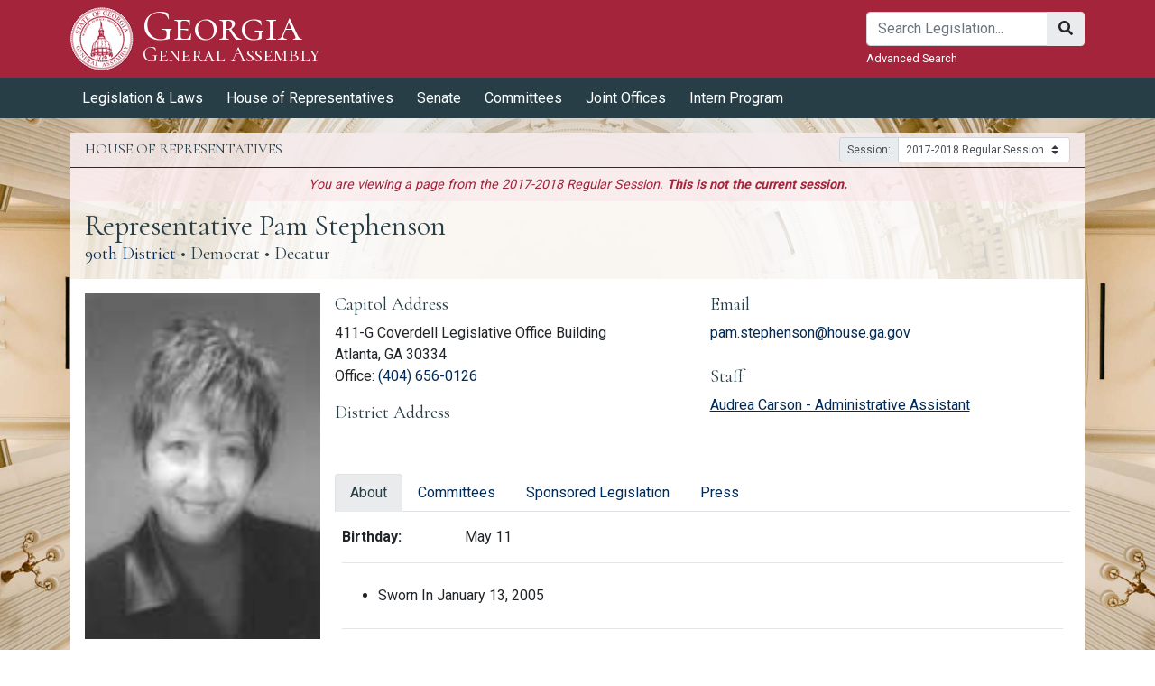

--- FILE ---
content_type: text/html
request_url: https://www.legis.ga.gov/members/house/220/?session=25
body_size: 1362
content:
<!DOCTYPE html>
<html lang="en">
<head>
    <meta charset="utf-8" />
    <title>Georgia General Assembly</title>
    <base href="/" />
    <meta name="description" content="Georgia General Assembly, is one of the largest state legislatures in the nation. The General Assembly consists of two chambers, the House of Representatives and the Senate.">
    <meta name="viewport" content="width=device-width, initial-scale=1" />
    <link rel="icon" type="image/x-icon" href="favicon.ico" />
    
<link rel="stylesheet" href="styles.d36242d211f431963889.css"></head>
<body>
 <app-root>
       <div class="container">
        <div class="row">
            <div class="col">
                <div class="d-flex justify-content-center align-items-center vh-100">
                    <div class="loadingContainer">
                        <div class="loading">
							<div class="mt-4 ">
							    Loading...<br />
                                <span>Georgia General Assembly</span>
							    <small>This might take a few seconds.</small>
							</div>
                        </div>
                    </div>
                </div>
            </div>
        </div>
    </div>
</app-root>
<script src="runtime.290de0ada251d234b5d3.js" defer></script><script src="polyfills-es5.6258ece23fdc8c556a18.js" nomodule defer></script><script src="polyfills.c6ed03603d311d3d2fa8.js" defer></script><script src="main.bc77b459751ea769ae14.js" defer></script></body>
</html>
